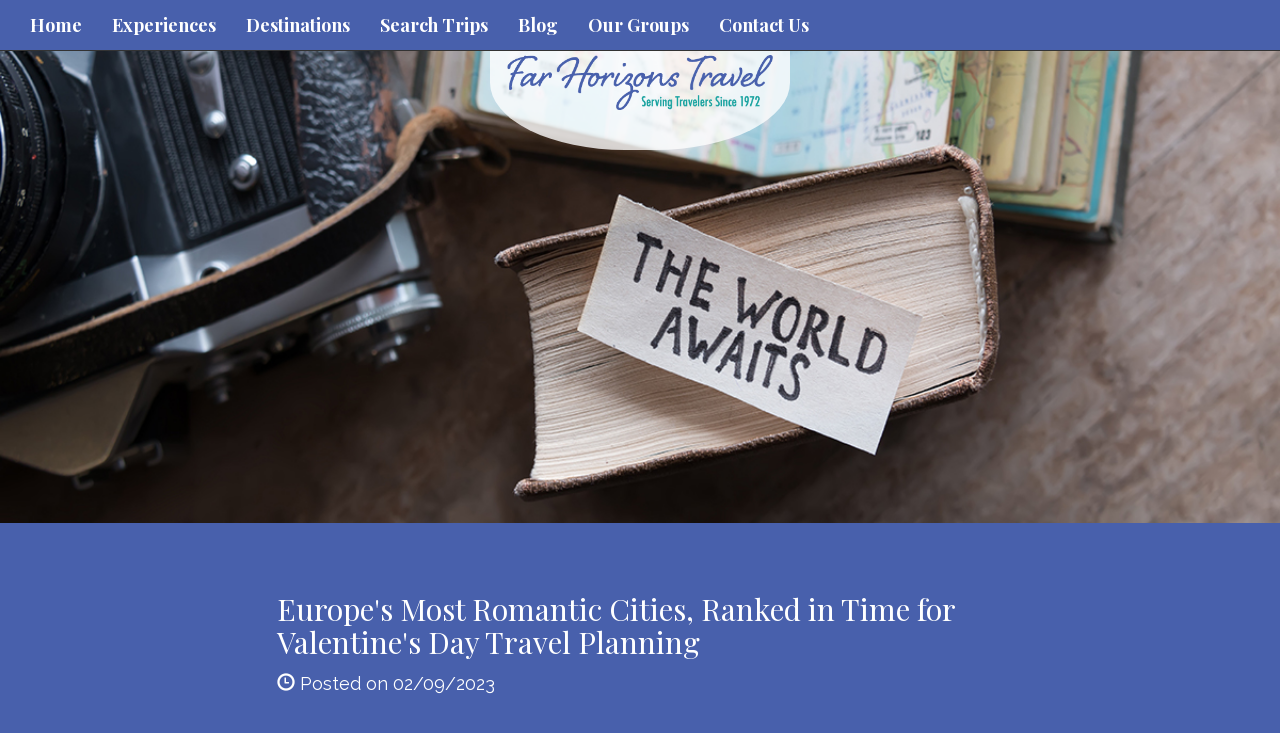

--- FILE ---
content_type: text/html; charset=utf-8
request_url: https://www.farhorizonstravel.com/blog/europes-most-romantic-cities-ranked-in-time-for-valentines-day-travel-planning
body_size: 6258
content:
<!DOCTYPE html>
<html lang="en">
	<head><link phx-track-static rel="stylesheet" href="/application/app-661bd56c782dba41ebd9d8e2a6273b8e.css?vsn=d">
<script phx-track-static type="text/javascript" src="/application/app-6cd98173cc17e65dac3414f2e8b491ab.js?vsn=d">
</script>
<!-- SEO Metadata & Tags: Generated 2026-01-18 10:41:13 -->
<script type="application/ld+json">{"@context":"https://schema.org","@graph":[{"@id":"https://www.farhorizonstravel.com/#blog-1549092","@type":"BlogPosting","articleBody":" Planning a romantic escape with your sweetheart to Europe? This new list of the continent’s most romantic cities may help you narrow down your list – or add a few unexpected entries. \nA European yacht-charter company has analyzed data showing how many ‘romantic’ hotel and restaurants per capita can be found in a list of European capital cities to determine which best set the scene for love. The list may surprise you – it turns out, some of Europe’s smaller capitals have higher per capita numbers of intimate hotels and restaurants, that can make them ideal for a romantic getaway. For example, maybe you guessed that Paris would top the list of most romantic cities. In fact, the City of Light is not even number two. The capital of France comes in at number three on the list, with 648 restaurants and 253 hotels per million people. For lovers who are also foodies, Paris also distinguishes itself with the highest number of Michelin-star restaurants, with nearly 90 in total, nine of which have been awarded three stars.\nOf course, fine dining isn’t always the most romantic thing to do in Paris with your sweetheart; a stroll along the Seine under the city’s evening lights, sharing a crepe purchased from a street vendor, may end up being one of your most memorable evenings anywhere. Top place for highest number of romantic hotels restaurants in a European capital city goes to a current continental hot spot: Lisbon, Portugal with 1,077 romantic restaurants and 278 hotels per million residents. The capital of the tiny, exclusive principality of Monaco comes in second. Monte Carlo has the highest number of restaurants per million residents in the entire list: 1472 romantic restaurants per million residents and 164 hotels per million. Of course, Monte Carlo doesn’t have even close to one million residents. In fact, it has fewer than 40,000 inhabitants, and in absolute numbers, it has just 54 total romantic restaurants and six intimate hotels. \nMonte Carlo packs above its weight in romance, though: in less than one square mile, couples can pack in the romance of drives along the Corniche overlooking the azure waves of the Mediterranean, and stroll along the harbor front where billionaires’ yachts glide in and out of town.\nWATCH VIDEO ABOVE: 5 THINGS YOU DIDN'T KNOW ABOUT MONACO The rest of the list boasts a number of other, smaller, and more off-the-radar European capitals, too, highlighting the attraction of the path less trodden for a romantic getaway. What’s more, your escape with your sweetheart may be more romantic in smaller cities with fewer people and especially fewer tourists as Europe approaches the busy high season. Here’s the possibly surprising list of the top ten most romantic European capitals by the number of romantic hotels and restaurants per million inhabitants: Lisbon, PortugalMonte Carlo, MonacoParis, FranceSan Marino, ItalyRome, ItalyAndorra la Vella, AndorraAmsterdam, NetherlandsAthens, GreecePrague, Czech RepublicReykjavik, Iceland Ask us to help you plan the romantic getaway of your dreams! Start your European Trip! Video and article by Lynn Elmhirst, Cruise/ Travel journalist and expert\nAll rights reserved. You are welcome to share this material from this page, but it may not be copied, re-published, broadcast, rewritten or redistributed.\n","author":[{"@type":"Person","email":"lynn.elmhirst@gmail.com","jobTitle":"Editor","name":"Lynn Elmhirst"}],"dateModified":"2024-03-18T02:23:57","description":"Planning a romantic escape with your sweetheart to Europe? This new list of the continent’s most romantic cities may help you narrow down your list – or add a few unexpected entries. \nA European yacht-charter company has analyzed data showing how many ‘romantic’ hotel and restaurants per capita can be found in a lis...","headline":"Europe's Most Romantic Cities, Ranked in Time for Valentine's Day Travel Planning","image":["https://cdn1.gttwl.net/attachments/63843185213254913_original.jpg?auto=enhance&q=60&h=630&w=1200"],"mainEntityOfPage":"https://www.farhorizonstravel.com/blog/europes-most-romantic-cities-ranked-in-time-for-valentines-day-travel-planning","publisher":{"@id":"https://www.farhorizonstravel.com/#organization"}},{"@id":"https://www.farhorizonstravel.com/#organization","@type":"Organization","address":{"@type":"PostalAddress","addressCountry":"CA","addressLocality":"Panama City","addressRegion":"FL","postalCode":"32409","streetAddress":"13525 Highway 77"},"description":"Instead of the cruise and tour companies, we work for you. We research the finest options for your vacation. Each of our travel experts has more than 25 years of expertise in the industry. To provide you with exclusive travel possibilities, we are partnered with \"Travelsavers\" and \"Affluent Traveler.\"  ","email":"phyllis@fartravel.net","logo":"https://cdn1.gttwl.net/attachments/902d0cd6-37c3-4e9c-bf0d-805292bd7898.png?auto=enhance&q=60&auto=enhance&q=60","name":"Far Horizons Travel","sameAs":[],"telephone":"(850) 277-0433","url":"https://www.farhorizonstravel.com/"}]}</script>
<meta name="tat-analytic-id" content="1549092" />
<meta name="tat-analytic-kind" content="post" />
<meta name="tat-article" content="1549092" />
<meta name="tat-domain" content="farhorizonstravel.com" />
<meta name="tat-id" content="5642" />
<meta name="tat-permalink" content="/blog/europes-most-romantic-cities-ranked-in-time-for-valentines-day-travel-planning" />
<meta property="og:description" content="Planning a romantic escape with your sweetheart to Europe? This new list of the continent’s most romantic cities may help you narrow down your list – or add a few unexpected entries. 
A European yacht-charter company has analyzed data showing how many ‘romantic’ hotel and restaurants per capita can be found in a lis..." />
<meta property="og:image" content="https://i.ytimg.com/vi/AYXX1Y3sbxs/hqdefault.jpg" />
<meta property="og:image:alt" content="Far Horizons Travel" />
<meta property="og:locale" content="en_US" />
<meta property="og:logo" content="https://cdn1.gttwl.net/attachments/902d0cd6-37c3-4e9c-bf0d-805292bd7898.png?auto=enhance&amp;q=60&amp;auto=enhance&amp;q=60" />
<meta property="og:site_name" content="Far Horizons Travel" />
<meta property="og:title" content="Europe&#39;s Most Romantic Cities, Ranked in Time for Valentine&#39;s Day Travel Planning" />
<meta property="og:type" content="article" />
<meta property="og:updated_time" content="2024-03-18T02:23:57" />
<meta property="og:url" content="https://www.farhorizonstravel.com/blog/europes-most-romantic-cities-ranked-in-time-for-valentines-day-travel-planning" />
<meta property="og:video" content="/attachments/63843185213254913_original.jpg" />
<meta property="og:video:height" content="338" />
<meta property="og:video:type" content="video/mp4" />
<meta property="og:video:width" content="600" />
<meta property="article:modified_time" content="2024-03-18T02:23:57" />
<meta property="article:published_time" content="2023-02-09T19:41:28" />
<link rel="alternate" type="application/rss+xml" href="https://www.farhorizonstravel.com/rss" />
<link rel="canonical" href="https://www.farhorizonstravel.com/blog/europes-most-romantic-cities-ranked-in-time-for-valentines-day-travel-planning" />
<link rel="alternate" hreflang="en" href="https://www.farhorizonstravel.com/blog/europes-most-romantic-cities-ranked-in-time-for-valentines-day-travel-planning" />
<link rel="alternate" hreflang="x-default" href="https://www.farhorizonstravel.com/" />
<meta name="twitter:card" content="player" />
<meta name="twitter:description" content="Planning a romantic escape with your sweetheart to Europe? This new list of the continent’s most romantic cities may help you narrow down your list – or add a few unexpected entries. 
A European yacht-charter company has analyzed data showing how many ‘romantic’ hotel and restaurants per capita can be found in a lis..." />
<meta name="twitter:image" content="https://i.ytimg.com/vi/AYXX1Y3sbxs/hqdefault.jpg" />
<meta name="twitter:player:height" content="338" />
<meta name="twitter:player:stream" content="/attachments/63843185213254913_original.jpg" />
<meta name="twitter:player:width" content="600" />
<meta name="twitter:title" content="Europe&#39;s Most Romantic Cities, Ranked in Time for Valentine&#39;s Day Travel Planning" />
		<meta charset="utf-8">
		<meta http-equiv="X-UA-Compatible" content="IE=edge">
		<meta name="viewport" content="width=device-width, initial-scale=1">
		<meta name="description" content="Planning a romantic escape with your sweetheart to Europe? This new list of the continent’s most romantic cities may help you narrow down your list – or add a few unexpected entries. 
A European yacht-charter company has analyzed data showing how many ‘romantic’ hotel and restaurants per capita can be found in a lis...">
		<meta name="keywords" content="luxury,featured,wedding,culinary,hotels">
		<meta name="author" content="Far Horizons Travel">
		<title>Europe's Most Romantic Cities, Ranked in Time for Valentine's Day Travel Planning</title>
		
		<!-- Bootstrap core CSS -->
		<link href="https://maxcdn.bootstrapcdn.com/bootstrap/3.3.4/css/bootstrap.min.css" rel="stylesheet">
		<!-- custom CSS -->
		<link href="/custom.css" rel="stylesheet">
		<link href="/colors.css" rel="stylesheet">
		<!-- Font Awesome 6.2.1 Alls -->
		<link src="https://cdnjs.cloudflare.com/ajax/libs/font-awesome/6.2.1/css/all.min.css"/>
		<script src="https://cdnjs.cloudflare.com/ajax/libs/font-awesome/6.2.1/js/all.min.js"></script>
		<!-- Travel Club  Codes (RSS FEEDS) -->
		<script src="/feedek/jquery.feedek.js" type="text/javascript"></script>
		<link rel="stylesheet" type="text/css" href="/feedek/jquery.feedek.css">
		
		
		
	</head>
	<body >
		
		<nav class="navbar navbar-default navbar-fixed-top">
			<div class="container-fluid">
				<div class="navbar-header">
					<button type="button" class="navbar-toggle collapsed" data-toggle="collapse" data-target="#navbar" aria-expanded="false" aria-controls="navbar">
						<span class="sr-only">Toggle navigation</span>
						<span class="icon-bar"></span>
						<span class="icon-bar"></span>
						<span class="icon-bar"></span>
					</button>
					
					<div class="visible-xs-block header-phone">
						<a href="tel:(850) 277-0433">(850) 277-0433</a>
					</div>
					
				</div>
				<div id="navbar" class="navbar-collapse collapse">
					<ul class="nav navbar-nav">
						<li id="menu_home"><a href="/">Home</a></li>
						<li id="menu_experience"><a href="/products">Experiences</a></li>
						<li id="menu_destination"><a href="/destinations">Destinations</a></li>
						<li id="menu_search"><a href="/search-trips">Search Trips</a></li>
						<li id="menu_blog"><a href="/blogs">Blog</a></li>
						
						
						
						
						<li><a href="/groups">Our Groups</a></li>
						<li id="menu_contact"><a href="/contact-us">Contact Us</a></li>
					</ul>
					
				</div><!--/.nav-collapse -->
				</div><!--/.navbar-collapse -->
			</div>
		</nav>
		<div class="productphoto heroPhoto" style="background-image:url(https://tacticals.travelsavers.com/2015/OXP-templates/images/hero-contact.jpg);">
	<div class="navbar-brand">
		<a href="/">
			
			<img src="https://cdn1.gttwl.net/attachments/902d0cd6-37c3-4e9c-bf0d-805292bd7898.png?auto=enhance&q=60" alt="Far Horizons Travel">
			
		</a>
	</div>
	
</div>
<article class="sectionTint">
	<div class="container">
  	<h2>Europe's Most Romantic Cities, Ranked in Time for Valentine's Day Travel Planning</h2>
  	
  	<span class="glyphicon glyphicon-time"></span> Posted on 02/09/2023
  	
    
    <div class="embed-responsive embed-responsive-16by9">
    <iframe class="embedly-embed" src="//cdn.embedly.com/widgets/media.html?src=https%3A%2F%2Fwww.youtube.com%2Fembed%2FAYXX1Y3sbxs%3Ffeature%3Doembed&display_name=YouTube&url=https%3A%2F%2Fwww.youtube.com%2Fwatch%3Fv%3DAYXX1Y3sbxs&image=https%3A%2F%2Fi.ytimg.com%2Fvi%2FAYXX1Y3sbxs%2Fhqdefault.jpg&key=ac68c372608a11e188eb4040d3dc5c07&type=text%2Fhtml&schema=youtube" width="600" height="338" scrolling="no" title="YouTube embed" frameborder="0" allow="autoplay; fullscreen" allowfullscreen="true"></iframe>
    </div>
    
    <div class="description">
    	<div>&nbsp;</div><div>Planning a romantic escape with your sweetheart to Europe? This new list of the continent’s most romantic cities may help you narrow down your list – or add a few unexpected entries. </div><div><br></div><div>A European <a href="https://www.catamaran-croatia-charter.com/" target="_blank">yacht-charter</a> company has analyzed data showing how many ‘romantic’ hotel and restaurants per capita can be found in a list of European capital cities to determine which best set the scene for love.</div><div>&nbsp;</div><div>The list may surprise you – it turns out, some of Europe’s smaller capitals have higher per capita numbers of intimate hotels and restaurants, that can make them ideal for a romantic getaway.</div><div>&nbsp;</div><div>For example, maybe you guessed that Paris would top the list of most romantic cities. In fact, the City of Light is not even number two. The capital of France comes in at number three on the list, with <span style="color: black;">648 restaurants and 253 hotels per million people. For lovers who are also foodies, </span>Paris also distinguishes itself with the highest number of Michelin-star restaurants, with nearly 90 in total, nine of which have been awarded three stars.</div><div><br></div><div>Of course, fine dining isn’t always the most romantic thing to do in Paris with your sweetheart; a stroll along the Seine under the city’s evening lights, sharing a crepe purchased from a street vendor, may end up being one of your most memorable evenings anywhere.</div><div>&nbsp;</div><div>Top place for highest number of romantic hotels restaurants in a European capital city goes to a current continental hot spot: Lisbon, Portugal with 1,077 romantic restaurants and 278 hotels per million residents.</div><div>&nbsp;</div><div>The capital of the tiny, exclusive principality of Monaco comes in second. Monte Carlo has the highest number of restaurants per million residents in the entire list: 1472 romantic restaurants per million residents and 164 hotels per million. Of course, Monte Carlo doesn’t have even close to one million residents. In fact, it has fewer than 40,000 inhabitants, and in absolute numbers, it has just 54 total romantic restaurants and six intimate hotels.&nbsp;</div><div><br></div><div>Monte Carlo packs above its weight in romance, though: in less than one square mile, couples can pack in the romance of drives along the Corniche overlooking the azure waves of the Mediterranean, and stroll along the harbor front where billionaires’ yachts glide in and out of town.</div><div><br></div><div>WATCH VIDEO ABOVE: 5 THINGS YOU DIDN'T KNOW ABOUT MONACO</div><div>&nbsp;</div><div>The rest of the list boasts a number of other, smaller, and more off-the-radar European capitals, too, highlighting the attraction of the path less trodden for a romantic getaway. What’s more, your escape with your sweetheart may be more romantic in smaller cities with fewer people and especially fewer tourists as Europe approaches the busy high season.</div><div>&nbsp;</div><div>Here’s the possibly surprising list of the top ten most romantic European capitals by the number of romantic hotels and restaurants per million inhabitants:</div><div>&nbsp;</div><ol><li>Lisbon, Portugal</li><li>Monte Carlo, Monaco</li><li>Paris, France</li><li>San Marino, Italy</li><li>Rome, Italy</li><li><span style="color: black;">Andorra la Vella, Andorra</span></li><li><span style="color: black;">Amsterdam, Netherlands</span></li><li><span style="color: black;">Athens, Greece</span></li><li><span style="color: black;">Prague, Czech Republic</span></li><li>Reykjavik, Iceland</li></ol><div>&nbsp;</div><div><strong>Ask us to help you plan the romantic getaway of your dreams!</strong></div><div>&nbsp;</div><h3>Start your European Trip!</h3><div>&nbsp;</div><div><strong><em>Video and article by </em></strong><a href="https://www.worldsgreatestcruises.com/" target="_blank"><strong><em>Lynn Elmhirst,</em></strong></a><strong><em> Cruise/ Travel journalist and expert</em></strong></div><div><br></div><div><em style="background-color: transparent; color: rgb(0, 0, 0);">All rights reserved. You are welcome to share this material from this page, but it may not be copied, re-published, broadcast, rewritten or redistributed.</em></div><div><br></div>
    </div>
    
    <p class="startButton">
    	<a href="/goid=d9db976c-826e-4b99-b7e1-1de126bb5a3d">Start Your Trip Today</a>
    </p>
    
  </div><!--/container-->
</article>
<section id="additionalPhotos">
	<div class="container-fluid">
		<div class="row">
		
		
	  
  		
  		
  		
  	  	<div class="col-md-3">
  	  		<div class="row grid post-grid">
	<a href="/blog/how-to-travel-like-emily-in-paris">
		<div class="lg-squares" style="background-image:url(https://cdn1.gttwl.net/attachments/Emily_in_Paris_63822010524918697.png?auto=enhance&q=60&h=480&w=640);">
		</div>
	</a>
	<section class="sectionTint">
		<h2>How to Travel Like ‘Emily in Paris’</h2>
		<div class="description">
			
			The breakout TV series is the stuff of travel fantasy, but you don’t have to be a fictional character to...
			
		</div>
		<p>
			<a class="btn btn-default" href="/blog/how-to-travel-like-emily-in-paris" role="button">View details &raquo;</a>
		</p>
	</section>
</div>
  			</div>
	  	
  	  	<div class="col-md-3">
  	  		<div class="row grid post-grid">
	<a href="/blog/madrid-beyond-the-obvious-a-journey-into-culture-craft-and-contemporary-life">
		<div class="lg-squares" style="background-image:url(https://cdn1.gttwl.net/attachments/44cc1c62-bac4-41fe-a777-5015a7bbd02f.jpg?auto=enhance&q=60&h=480&w=640);">
		</div>
	</a>
	<section class="sectionTint">
		<h2>Madrid Beyond the Obvious: A Journey into Culture, Craft, and Contemporary Life</h2>
		<div class="description">
			
			Discover Madrid beyond the obvious—royal heritage, boutique culture, innovative gastronomy, UNESCO towns, and iconic events shaping the future.
			
		</div>
		<p>
			<a class="btn btn-default" href="/blog/madrid-beyond-the-obvious-a-journey-into-culture-craft-and-contemporary-life" role="button">View details &raquo;</a>
		</p>
	</section>
</div>
  			</div>
	  	
  	  	<div class="col-md-3">
  	  		<div class="row grid post-grid">
	<a href="/blog/surprising-celebrations-on-a-seabourn-ultra-luxury-arctic-expedition-cruise">
		<div class="lg-squares" style="background-image:url(https://cdn1.gttwl.net/attachments/88229a39-8156-4d98-8e3f-8ac8f7c412a9.jpg?auto=enhance&q=60&h=480&w=640);">
		</div>
	</a>
	<section class="sectionTint">
		<h2>Surprising Celebrations on a Seabourn Ultra-Luxury Arctic Expedition Cruise</h2>
		<div class="description">
			
			Ultra-luxury cruise line, Seabourn, is famous for not just cruising – but helping you live your best life. An expedition...
			
		</div>
		<p>
			<a class="btn btn-default" href="/blog/surprising-celebrations-on-a-seabourn-ultra-luxury-arctic-expedition-cruise" role="button">View details &raquo;</a>
		</p>
	</section>
</div>
  			</div>
	  	
  	  	<div class="col-md-3">
  	  		<div class="row grid post-grid">
	<a href="/blog/3-places-for-the-romantic-escape-of-a-lifetime">
		<div class="lg-squares" style="background-image:url(https://cdn1.gttwl.net/attachments/Screen_Shot_2021_02_11_at_2_04_29_PM_63780289507682524.png?auto=enhance&q=60&h=480&w=640);">
		</div>
	</a>
	<section class="sectionTint">
		<h2>3 Places For the Romantic, Overwater Escape of a Lifetime</h2>
		<div class="description">
			
			Ever since the first overwater bungalow resort was built half a century ago, they have come to define the ultimate...
			
		</div>
		<p>
			<a class="btn btn-default" href="/blog/3-places-for-the-romantic-escape-of-a-lifetime" role="button">View details &raquo;</a>
		</p>
	</section>
</div>
  			</div>
	  	
	  	
  	
  	</div><!--/row-->
	</div>
</section><!--/additionalPhotos-->
<div style="clear:both;"></div>

<div class="lead-form">
	<div class="row">
		<div class="col-sm-8 col-sm-offset-2">
		  <form action="/go">
		  	<div class="form-group">
		  		<div class="row">
		        <div class="col-sm-9">
		        	<input class="form-control" type="text" name="place" id="geo_loc" placeholder="Where do you want to go?" autocomplete="off">
		        </div>
		        <div class="col-sm-3">
		        	<button class="btn btn-warning form-control" type="submit">Start your trip</button>
		        </div>
		      </div>
				</div>
			</form>
		</div>
	</div>
</div><!--/end form-->
<!-- Go to www.addthis.com/dashboard to customize your tools -->
<script type="text/javascript" src="//s7.addthis.com/js/300/addthis_widget.js#pubid=ra-5f888a3299a4f8f0"></script>
			 
		<footer class="footer">
			<div class="container">
				<div id="footer">
					<div class="row">
						<div class="col-sm-4">
							<div id="footerLinks">
								<p>&copy; Far Horizons Travel 2026</p>
								<p><a href="/about-us">About Us</a></p>
								
								
								
							</div>
							 
						</div>
						<div class="col-sm-4">
							<div id="contactUS">
								<h4>Contact Us</h4>
								
								
								<address>
									<span class="glyphicon glyphicon-envelope" aria-hidden="true"></span> <a href="mailto:phyllis@fartravel.net">phyllis@fartravel.net</a><br>
									
											
												<span class="glyphicon glyphicon-earphone" aria-hidden="true"></span> <a href="tel:(850) 277-0433">(850) 277-0433</a><br>
											
									
									
									<span class="glyphicon glyphicon-home" aria-hidden="true"></span> 
									
									13525 Highway 77<br>
									Panama City, 
									FL 
									32409
								</address>
								
							</div>
							
						</div>
						<div class="col-sm-4">
							<div id="followUs">
								<h4>Follow Us</h4>
								<ul>
									
									
									
									
									
									
									
									
								</ul>
							</div>
							
						</div>
					</div><!--end row-->
					<div class="footer-logos">
					  <div class="row">
						  <div class="col-sm-12">
								
							</div>
						</div>
					</div>
				</div>
			</div><!--end container-->
		</footer>
		
		<!-- js -->
		<script src="https://ajax.googleapis.com/ajax/libs/jquery/1.11.2/jquery.min.js"></script>
		<script src="https://maxcdn.bootstrapcdn.com/bootstrap/3.3.4/js/bootstrap.min.js"></script>
		<!-- Just for debugging purposes. Don't actually copy these 2 lines! -->
		<!--[if lt IE 9]><script src="../../assets/js/ie8-responsive-file-warning.js"></script><![endif]-->
		<!--<script src="../../assets/js/ie-emulation-modes-warning.js"></script>-->
		<!-- HTML5 shim and Respond.js for IE8 support of HTML5 elements and media queries -->
		<!--[if lt IE 9]>
			<script src="https://oss.maxcdn.com/html5shiv/3.7.2/html5shiv.min.js"></script>
			<script src="https://oss.maxcdn.com/respond/1.4.2/respond.min.js"></script>
		<![endif]-->
		<script src="/custom.js"></script>
		
	</body>
</html>

--- FILE ---
content_type: text/css; charset=utf-8
request_url: https://www.farhorizonstravel.com/custom.css
body_size: 6934
content:
/************** Version 3 ****************/
@import url(https://fonts.googleapis.com/css?family=Playfair+Display:400,700);
@import url(https://fonts.googleapis.com/css?family=Raleway:400,800);
:root {
	--body-font-family: "Raleway", "Helvetica Neue",Helvetica,Arial,sans-serif;
	--body-bg: #343434;
	--body-color: #FFFFFF;
	--primary: rgba(72, 96, 172, 1);
	--primary-hover: #831003;
	--secondary: rgba(26, 163, 160, 1);
	--secondary-hover: rgba(55.3, 223, 219.3, 1);
	--font-family-serif: "Playfair Display", Georgia, serif;
	--transition: all 0.3s ease;
}
html {height:100%;}

body{
	font-family: var(--body-font-family);
	font-weight:300;
	height:100%;
	text-align: center;
	font-size:18px;
	line-height:170%;
	color:var(--body-color);
	background-color:var(--body-bg);
}
a {color:#6cafd5;}

h1, h2, h3, nav {
	font-family:var(--font-family-serif);
}
.ctcrcc table {
	text-align: center;
	border: 1px solid gray;
	padding-left:80px;
	padding-right:150px;
}
th, td, tr {}
h1{
	text-transform: uppercase;
	font-weight: 700;
	text-align: center;
	letter-spacing:.1em;
	font-size:32px;
}
h2 {color:#ffffff;}

h3{
	text-transform: uppercase;
	color:#343434;
}
h4{
	text-transform: uppercase;
	font-weight:400;
}
nav {font-weight: 700;}

.btn-warning {
	background-color: var(--secondary);
	border-color: var(--secondary);
}
.btn-warning:hover, .btn-warning:focus {
	background-color: var(--secondary-hover);
	border-color: var(--secondary-hover);
}
.clear {clear:both;}     

.hideDesktop {display:block;}
				
.embed-ad {padding-bottom: 83%;}

.embed-ad a {display: block;}

hr {border-top:1px dashed #ffffff;}

.breadcrumb {
	background-color: transparent;
	text-align: left;
	margin-bottom: .5em;
	font-size: 80%;
}
.btn-default {
	color: #ffffff;
	background-color:transparent;
	border-color: #ffffff;
	border-radius:0;
}
.modal, .sectionTint .modal h4 {color: #333;}

.modal label {color: #666; font-size: 90%;}

.jumbotron {
	background-position:center;
	background-size: cover;
	background-repeat: no-repeat;
	position:relative;
	left:0;
	top:0;
	bottom:0;
	padding-top: 0!important;
	padding-left: 0;
	padding-right: 0;
	margin-bottom:0;
	color:#333333;
	text-align: center;
	height:100%;
	width:100%;
	border-radius:0!important;
}
.jumbotron h1 {font-weight: 700;}

.withCarousel {
	width: 100%;
	position: relative;
}
#myCarousel, .withCarousel, .withCarousel .carousel-inner, .withCarousel .carousel-inner>.item {
	height: 100%;
}
.withCarousel .navbar-brand {
	position: absolute;
	top: 0;
	left: 50%;
	transform: translateX(-50%) !important;
}
.withCarousel .carousel-inner>.item {
	background-size: cover;
	background-position: center;
}
#headline{
	position:absolute;
	bottom:17%;
	width:100%;
}
#headline.affix{
	position: fixed;
	background-color: rgba(0,0,0,.5);
	bottom: 0 !important;
	padding: .2em 0;
	z-index:20;
}
#headline a:not(.btn) {
	width:auto;
	min-width: 300px;
	margin-left:auto;
	margin-right:auto;
	padding:8px 15px;
	border: 2px solid #111;
	text-decoration: none;
	color:#111;
	background-color: rgba(255,255,255,.5);
	display: inline-block;
}
#headline a:hover:not(.btn) {
	box-shadow: 0px 0px 30px 1px #343434 inset ; 
}
.btn-danger {background-color: #ED1941;}

.why-travelClub {
	display: inline-block;
	width: 100%;
	padding-bottom: 2rem;
}         
.why-travelClub ul {
	margin-bottom: 2rem;
	font-weight: 700;
}
.why-travelClub .glyphicon {
	font-size: 200%;
}
.startButton {
	display: inline-block;
	width: 100%;
	margin: 1em 0;
	text-align: center;
}
.startButton a:not(.btn) {
	min-width:250px;
	margin-left:auto;
	margin-right:auto;
	display: inline-block;
	padding:15px;
	border:solid 1px #ffffff;
	text-decoration: none;
	color:#ffffff;
}
.learnMore{
	position:absolute;
	bottom:0;
	color:#ffffff;
	font-size:18px;
	text-align: center;
	width:100%;
}
.learnMore a{color:#fff;}

.learnMore p {margin: 0;}

#jumbotron-form{
	margin-top:30px;
	position: absolute;
	bottom:30px;
	left:0;
	width:100%;
}
.lead-form {
	display: block;
	width: 100%;
	padding: 3rem 2rem;
	background-color: #111;
}
.lead-form .form-group {
	margin: 0;
}
.lead-form .form-control {
	margin: 0 !important;
	height: 45px;
}
.contest-form form {
	margin-bottom: 2rem;
}
.form-control{width:100%;}
					
.lg-squares{
	min-height:300px;
	background-size: cover;
	background-repeat: no-repeat;
	color:#ffffff;
	position:relative;
	background-position: center;
}
.lg-squares h4{
	padding:2%;
	position: absolute;
	width: 200px;
	background-color: var(--primary);
	opacity: .8;
	margin-left: auto;
	margin-right: auto;
	margin-bottom: 0;
	margin-top: 0;
	border-bottom-left-radius: 50px;
	border-bottom-right-radius: 50px;
}
.lg-squares:hover, .lg-squares img:hover{box-shadow: 1px 1px 125px 10px #000000 inset;}

.lg-squares img.affluent-logo {
	z-index: 3;
	position: absolute;
	top: 15px;
	width: 40%;
	right: 15px;
}
.lg-squares:hover img.affluent-logo {box-shadow: none;}
				
.navbar-default{
	background-color:rgba(56,56,56,.93);
	border-color:#333333;
}
.navbar-default .navbar-nav > li > a{color:#ffffff;}
				
.navbar-default .navbar-nav > li > a:hover{color:#ebebeb;}

.header-phone a {
	color: #fff;
	line-height: 50px;
	font-size: 1.25em;
	margin-left: 50px;
}
.sectionTint{
	background-color:var(--primary);
	color:#ffffff;
	padding: 2rem 1rem;
}
.sectionTint .reset-link {
	color: #fff;
	text-decoration: underline;
}
.sectionTint .description span, .sectionTint .description strong, .sectionTint .description em {
	color: #fff !important;
	background-color: transparent !important;
}
#additionalPhotos.sectionTint {
	padding-left: 0;
	padding-right:0;
}
#additionalPhotos h3.section-title {
	color: #fff;
	margin: 1.5em 0;
}
.sectionSupplier {
	background-color:#f6f6f6;
	padding: 2rem 1rem 1.5rem;
	color: #444;
}
.sectionSupplier .container {
	margin-top: 0;
	margin-bottom: 0;
}
.sectionSupplier h2 {
	color:#444;
	margin: 1em 0 1.35em;
	font-size: 150%;
}
.sectionSupplier p:last-child {
	margin: 0;
}
.sectionTint .search-form {
	margin: 2.5rem 0;
}
.filter-search {
	text-align: left;
	position: relative;
}
.filter-search dl {
	font-size: 83%;
	line-height: 1.6;
}
.filter-search dd a {
	display: block;
}
.sectionTint.thanks-message {
	padding: 4rem 0;
	border-top: 1px solid rgba(255,255,255,.1);
}
.sectionTint h1, .sectionTint h2, .sectionTint h3, .sectionTint h4, .sectionTint h5 {
	color: #fff;
}
.sectionTint a {
	color: #fff;
	text-decoration: underline;
}
#destinationIndex {
	background-size:cover;
	background-position:top;
	background-attachment: fixed;
	display: inline-block;
	width: 100%;
}
#nearbyDestinations{
	background-size: cover;
	background-position:center;
	background-attachment: fixed;
	display: inline-block;
	width: 100%;
	color: #fff;
}
#nearbyDestinations h2 {color:#ffffff; margin-bottom: 20px;}

#nearbyDestinations h3 {color:#ffffff;}

#nearbyDestinations ul, #destinationSearch ul{
	list-style: none;
	padding-left:0;
}
.grid .sectionTint {
	height: 260px;
	overflow: hidden;
}
.grid .sectionTint h2 {
	margin-top: 0;
	font-size: 125%;
}
.grid .sectionTint .description {
	font-size: 90%;
	line-height: 1.3;
	text-align: center;
}
.sectionTint.about{padding-top:0;}

.serviceIcon{
	text-align:center;
	margin:10px 0;
}

#entertaiment-icon{
	margin: 11px 0!important;
}
.serviceIcon span.glyphicon{font-size:40px;}

.serviceIcon svg {font-size: 45px;}
					
#services a{color:#ffffff;}

#services{
	border-top:1px dashed #ffffff;
}
.reset-link a {
	display: block;
	margin: 1em 0;
	color: #999;
	font-size: 85%;
	text-decoration: underline;
}
/********BestTripTV******/
.besttriptv {
	color: #333;
	padding: 4em 0 3em;
	background-size: cover;
	background-image: url(https://cdn1.gttwl.net/attachments/travelsavers1.gttwl2.com/ltmq6z/1518633655_original.jpeg);
}
.besttriptv h2 {color: #333; margin-top: 0;}

.besttriptv img {max-width: 100%; margin-bottom: 1em;}

.besttriptv p {margin-bottom: 1em; font-size: 110%;}

.besttriptv .btn {
	background-color: #000;
	color: #fff;
	font-size: 135%;
	padding: .65em 2em;
	margin-bottom: 1em;
}
.besttriptv .btn:hover {
	background-color: #444;
}
/********Cruises Grid******/

.cruise-products {
	display: block;
	background-color: #fff;
	color: #333;
	text-align: left;
}
.api-products {
	display: block;
	background-color: var(--primary);
}
.cruise-products a {color: #333;}

.cruise-products .list-title h4 {margin: 1.3em 0;}

.cruise-products .btn-info {
	color: #fff; 
	background-color:#1184bd;
	max-width: 100%;
}
.cruise-products .btn-info:hover {
	background-color:#46b8da;
}
.cruise-img-grid {position: relative;}

.cruise-img-grid img {width: 100%;}

.cruise-img-grid img.cruise-line {
	width: 40%;
	position: absolute;
	top: 10px;
	left: 10px;
	background-color: #fff;
}
.cruise-grid {
	display: block;
	width: 100%;
	padding: 1.35em 0 1em;
	border-top: 1px solid #dfdfdf;
	background: #fff;
	background: -webkit-linear-gradient(#e4f7ff 0%, #fff 10%); /* For Safari 5.1 to 6.0 */
	background: -o-linear-gradient(#e4f7ff 0%, #fff 10%); /* For Opera 11.1 to 12.0 */
	background: -moz-linear-gradient(#e4f7ff 0%, #fff 10%); /* For Firefox 3.6 to 15 */
	background: linear-gradient(#e4f7ff 0%, #fff 10%); /* Standard syntax */
}
.cruise-top-grid {
	display: block;
	width: 100%;
	padding-bottom: 1em;
}
.cruise-top-grid h2 {font-size: 140%;}

.cruise-top-grid h2, .cruise-top-grid p {margin: 0;}

.cruise-numbInfo {font-family:var(--font-family-serif); font-size: 30px; line-height: 1;}

.cruise-theInfo {font-size: 75%;}

.cruise-img-grid {display: block;}

.cruise-price-grid {margin-bottom: 1em;}

.cruise-price-grid > span {display: block; font-size: 75%; line-height: 1.2;}

.cruise-price-grid > p {font-size: 150%; margin: 0;}

.cruise-price-grid > p > small {font-size: 50%;}

/******** videos ********/

.videos {
	padding: 3.7em 0 2.35em;
}
.video-post {
	display: inline-block;
	width: 100%;
	margin-bottom: 2em;
	margin-top: -1px;
	text-align: left;
}
.video-detail h2 {
	line-height: 1.2;
	font-size: 110%;
	margin: 0;
	color: #dedede;
}
.video-detail {
	padding: .65em;
	background-color: #000;
	color: #ededed;
}
.main-video {
	width: 100%;
	height: 100vh;
	position: relative;
	overflow: hidden;
}
#Video {
	min-width: 100%;
	min-height: 100%;
	object-fit: cover;
	transition: transform linear;
	background-size: cover;
	background-position: center;
	position: absolute;
	transform: translate(-50%, -50%);
	left: 50%;
	top: 50%;
}
/********footer******/

footer{padding:30px 0; font-size: 80%;}
					
footer h4{margin-top:0;}

footer li{margin-right:10px;}
						
footer a{color:#ffffff;}
					
.footer-logos {
	width: 100%;
	display: inline-block;
	text-align: center;
}
.footer-logos img {
	max-height: 40px;
	display: inline-block;
	margin: 1.5rem .78rem 0;
}
.footer-logos > a {
	display: inline-block;
	width: auto;
}
.admin-note {
	display: inline-block;
	width: 100%;
	font-size: 80%;
	color: #777;
	text-align: center;
	-moz-border-radius: 5px;
	-webkit-border-radius: 5px;
	border-radius: 5px;
	background-color: #efefef;
	padding: .65rem;
	line-height: 1.5;
	margin: 1rem 0;
}
#followUs ul{
	list-style: none;
	padding-left:0;
	font-size:20px;
}
#followUs li{display: inline;}
					
.navbar-brand {
	height:auto;
	background-color:rgba(255,255,255,.78);
	float:none;
	border-bottom-left-radius: 45%;
	border-bottom-right-radius: 45%;
	width:300px;
	margin-left:auto;
	margin-right:auto;
	margin-bottom:30px;
	min-height:150px;
	padding:55px 10px 25px;
}
.navbar-brand h3, .navbar-brand p, .navbar-brand p a {color: #343434;}

.navbar-brand p a {text-decoration: underline;}

.navbar-brand img{max-height:90px; max-width: 95%;}
				
#ads img{
	width:100%;
	height:auto;
}
#ad{display:block;}

#ads>div{
	width:25%;
	max-width:300px;
	padding-left:0;
	padding-right:0;
	float:left;
	margin-top:0;
}
#personalityQuiz {
	background-color:#1e5196;
	margin-left:0!important;
	padding-left:0!important;
}
#blog {
	background-image:url(https://tacticals.travelsavers.com/2015/OXP-templates/images/hero-contact.jpg);
	background-size:cover;
	background-position:top;
	background-attachment: fixed;
	position: relative;
}
.rss-link {
	position: absolute;
	right: .75rem;
	top: 5.5rem;
	width: auto;
}
.rss-link img {
	width: 30px;
}
#blog h1 {margin-top:0;}

.overlay {
	background-color:rgba(34,34,34,.8);
	min-height:250px;
	padding:30px 0px;
	display: inline-block;
	width: 100%;
}
footer{
	background-color:var(--body-bg);
	color:#ffffff;
}
/***** Hotel Chain Landing Page *****/
.resort_photo, .supplier_photo {
	min-height: 500px;
	background-size: cover;
	background-position: center;
	background-repeat: no-repeat;
}
.post550707 .supplier_photo {
	background-position: center bottom;
}
.heroPhoto.supplier_photo, .heroPhoto.resort_photo {
	display: block;
}
.brand-resort {
	position: absolute;
	top: 15%;
	left: 5%;
}
.brand-resort img {
	max-height: 100px;
	max-width: 100%;
	padding: 1rem 1.5rem;
	background-color: rgba(255,255,255,.6);
	-moz-border-radius: 10px;
	-webkit-border-radius: 10px;
	border-radius: 10px;
}
/*** Princess ***/
.princess .brand-resort img, .princess #headline a {
	background-color: rgba(255,255,255,.8);
}
/*** Marriot ***/
.marriott .brand-resort img {background: transparent;}

.marriott #headline a, .marriott .startButton a {
	color: #fff;
	background-color: #ef4123;
	border: none;
}
.marriott #headline a:hover, .marriott #headline a:focus, 
.marriott .startButton a:hover, .marriott .startButton a:focus {
	background-color: #000;
}
.marriott .sectionBrands img {width: 100%;}

.resort_photo #headline {
	bottom: 10%;
}
.supplier_photo #headline {
	bottom: 20%;
}
.bg-specials {
	background-size: cover;
	background-attachment: fixed;
	background-position: center;
}
.bg-specials h3 {color: #fff;}

.sectionBrands {
	display: block;
	padding: 3rem 0;
	background-color: #fff;
	color: #333;
}
.brands-list {
	display: inline-block;
	width: 100%;
	padding: 1rem 0;
}
.brands-list > a {
	display: inline-block;
	margin: .5rem .75rem;
}
.brands-list > a img {
	max-height: 50px;
}
.supplier-wrapper {
	display: inline-block;
	position: relative;
	width: 100%;
	height: 200px;
	text-align: center;
	margin-bottom: 1em;
	border: 1px solid #dfdfdf;
	border-radius: 4px;
	overflow: hidden;
	background-size: cover;
	background-position: center;
	transition: all 0.2s linear;
}
.supplier-wrapper .supplier-logo {
	background-color: rgba(255,255,255,.65);
	position: absolute;
	width: 100%;
	height: 50%;
	top: 50%;
	left: 50%;
	margin-right: -50%;
	transform: translate(-50%, -50%);
	transition: all 0.2s linear;
}
.supplier-wrapper img {
	position: absolute;
	top: 50%;
	left: 50%;
	margin-right: -50%;
	transform: translate(-50%, -50%);
	max-width: 80%;
	max-height: 90%;
	margin: 0;
}
.sectionBrands a:hover .supplier-wrapper .supplier-logo {
	background-color: #fff;
}
.affluent {display: block;}

.affluent img {margin: auto; max-height: 90px; max-width: 100%;}

.for-modals {padding: 2em 0;}

/* OVERLAY BOXES
-------------------------------------------------- */
.search-destinations {
	background-color: #f6f6f6;
	padding:1em 0;
	color: #333;
}
.search-destinations h4 {
	margin-bottom: 1em;
	font-weight: 700;
}
.image-wrapper {
	width: 100%;
	height: auto;
	border: 1px solid rgba(0, 0, 0, 0.04);
	overflow: hidden;
	position: relative;
	text-align: center;
	border-radius: 4px;
	margin-bottom: 1em;
}
.image-overlay-content {
	width: 100%;
	height: 100%;
	position: absolute;
	overflow: hidden;
	top: 0;
	left: 0;
	padding-top: 15%;
}
.overlay-fade-in img {
	transition: all 0.2s linear;
	width: 100%;
}
.overlay-fade-in .image-overlay-content {
	background-color: rgba(0, 0, 0, 0.4);
	transition: all 0.4s ease-in-out;
}
.overlay-fade-in h3 {
	color: #fff;
	line-height: 1.2;
	margin: 0;
}
.overlay-fade-in p {
	color: #fff;
	line-height: 1.2;
	font-family: Georgia, Times, serif;
	font-style: italic;
	margin: 0;
}
.overlay-fade-in .btn:hover {
	box-shadow: 0 0 5px #000; 
}
.overlay-fade-in:hover img {
	transform: scale(1.2);
}
.overlay-fade-in:hover .image-overlay-content {
	opacity: 1;
}
.overlay-fade-in:hover h3, .overlay-fade-in p {
	opacity: 1;
}

/*******content page styles**********/

#articleHero{position:relative;}

#articlePhotoWrap{
	position:absolute;
	top:0;
}
.articlePhotos{
	background-size: cover;
	background-position: center;
	height:500px;
}
#relatedOffers{
	background-image:url(https://tacticals.travelsavers.com/2015/OXP-templates/images/about-thumb.jpg);
	background-size:cover;
	background-position:top;
	background-attachment:fixed;
}
#relatedOffers h3{
	color:#ffffff;
	min-height:52px;
	overflow:hidden;
}

/*******contact us page styles********/

.contactPhoto { 
	background-image: url(https://tacticals.travelsavers.com/2015/OXP-templates/images/hero-contact.jpg);
	background-size: cover;
	background-position: center;
	height:500px;
	margin-top:80px;
	position:relative;
}
.agentPhotoThumb {
	overflow-y: hidden;
	margin:15px 0;
}
.agentPhotoThumb img {
	width: 85%;
	padding: .35rem;
	background-color:#fff;
}
.agentPhoto{
	width:100%;
	height:auto;
}
#meetTheTeam{
	background-image:url(https://tacticals.travelsavers.com/2015/OXP-templates/images/meetTheTeamImg.jpg);
	background-size:cover;
	background-position:top;
	background-attachment: fixed;
}
#meetTheTeam .col-sm-3, #meetTheTeam .col-lg-3, #meetTheTeam .col-md-4 {
	height: 470px;
}
.agentAbout {font-size: 85%; line-height: 1.3;}

#aboutBody{
	padding-right:30px;
	margin-bottom:30px;
}
/********agent profile styles******/

#agentProfile{margin-top:90px;}
				
.profilePhoto, .profileSocial {
	display: inline-block;
	width: 100%;
	margin-bottom: 1.5rem;
}
.profilePhoto img{
	width:100%;
	height:auto;
}
.profileSocial a {
	display: inline-block;
	width: auto;
	margin-left: 1rem;
	font-size: 200%;
}
/**********form page styles*********/

#contactForm .well{background-color:var(--primary);}
				
#contactForm{
	margin-top:100px;
	margin-bottom:120px;
}
#contactForm header{margin-bottom:1rem;}

#contactForm .btn{margin-bottom:1rem;}

/*===================Go wrap style===================*/

.go_wrap {
	background: rgba(255, 255, 255, 0.7) none repeat scroll 0 0;
	padding: 1rem;
	display: inline-block;
}
.go_wrap .fa.fa-calendar {
	bottom: -25px;
	position: absolute;
	right: 10px;
}
.testimonials{
	padding:1rem 0;
}
.go_wrap label{
	color:#000!important;
}
/*=============================step-form-css=============================*/
.go_bg{
	background-position:bottom center;
	min-height:600px;
	background-size: cover;
}
.stepwizard-step p {
	margin-top: 10px;
}
.stepwizard-row {
	display: table-row;
}
.stepwizard {
	display: none;
	width: 100%;
	position: relative;
}
.stepwizard-step button[disabled] {
	opacity: 1 !important;
	filter: alpha(opacity=100) !important;
}
.stepwizard-row:before {
	top: 14px;
	bottom: 0;
	position: absolute;
	content: " ";
	width: 100%;
	height: 1px;
	background-color: #ccc;
	z-order: 0;
}
.stepwizard-step {
	display: table-cell;
	text-align: center;
	position: relative;
}
.btn-circle {
	width: 30px;
	height: 30px;
	text-align: center;
	padding: 6px 0;
	font-size: 12px;
	line-height: 1.428571429;
	border-radius: 15px;
} 
.rel{
	position:relative;
}
.carousel-indicators .active{ background: #31708f;}

.thumbnail{background:none!important;border:none!important;}

.content{ margin-top:20px; } .adjust1{ float:left; width:100%; margin-bottom:0;}
 
.adjust2{ margin:0; } .carousel-indicators li{ border :1px solid #ccc;}
 
.carousel-control{ color:#31708f; width:5%; } 

.carousel-control:hover, .carousel-control:focus{ color:#31708f; }

.carousel-control.left, .carousel-control.right { background-image: none; }

.media-object {margin:auto; margin-top:15%;}

.media-place {text-align: left;}

.media-place .media-object {margin: 0 5px 15px 0; width: 100px; max-width: 100px;}

.media-place .media-body p {font-size: 87%; line-height: 1.5;}
 
#step-1 textarea{
	height:230px;
}

/*contact-us*/

.contact{
	background:url("https://tacticals.travelsavers.com/2015/OXP-templates/images/venice-hero.jpg");
	min-height:750px;
	background-size: cover;
	background-position: center;
}
.contact_us_wrap{
	background: rgba(0, 0, 0, 0.5) none repeat scroll 0 0;
	margin-bottom: 50px;
	padding-top: 30px;
	padding-bottom: 30px;
}
.contact_us_wrap textarea{
	height:290px;
}
.form_box {
	background: rgba(0, 0, 0, 0.5) none repeat scroll 0 0;
	margin-top: 25px;
	padding: 15px;
	width: 100%;
	display: inline-block;
}


#container {
	height: 77px;
	margin: 0;
	padding: 0;
	text-align: center;
}
#container li {
	border-collapse: collapse;
	display: block;
	float: left;
	font-size: 0;
	height: 77px;
	list-style: outside none none;
	margin: 0;
	padding: 0;
	white-space: nowrap;
}
.description{
	display: inline-block;
	width: 100%;
	margin-bottom: .65rem;
	text-align: left;
}
.description p {
	line-height: 1.5;
	margin-bottom: 1em;
}
.description ul, .description ol {
	padding-left: 28px;
}
.description figure {text-align: center; margin-bottom: 1em;}

.description img {
	max-width: 100%;
}
.description iframe {
	height: 100%;
	margin: 15px 0;
	width: 100%;
}
.summary p {
	margin: 1em 0;
}
.price-info {
	font-size: 80%;
	display: block;
	padding: 1.5rem 0;
	line-height: 1.4;
}
.description .price-info {
	color: rgba(255,255,255,.5);
}
.more-images img {
	display: block;
	margin-right: auto;
	margin-left: auto;
	margin-bottom: 1em;
	max-width: 100%;
}
.heroPhoto {
	display: inline-block;
	width: 100%;
	position: relative;
}
.vac_photo, .productphoto, .pagePhoto {
	background-repeat: no-repeat;
	background-size: cover;
	background-position: center;
}
.vac_photo, .pagePhoto {
	min-height:450px;
}
.productphoto{
	min-height:523px; /*450px;*/
}
.productphoto #headline {
	bottom: 2rem;
}
.productphoto #headline a {
	background-color: #fff;
}
#bottom_blogs iframe {
	height: auto;
	margin: 15px 0;
	width: 100%;
}
.padd15{
	padding:15px;
}

/*******cruise page styles**********/

.articlePhoto#cruiseHero{ background-image:none;}

.articlePhoto#cruiseexpressHero{ background-image:none;}

#cruiseexpress-body{
	float:none;
	margin-top:30px;
}
#cruiseexpress-wrap{
		background-color:#fff;
		padding-bottom:15px;
}
#cruiseexpress-wrap iframe{
	display:block;
	margin-left:auto;
	margin-right:auto;
}
/**********Vacationport page styles**********/
.jumbotron#vacationport{
	background-image:url(https://tacticals.travelsavers.com/2015/OXP-templates/images/vacationport-hero.jpg)!important;
	padding:0;
}
#vacationport-form {
	position:absolute;
	width: 95%;
	top:40%;
	padding-top:15px;
	padding-bottom:15px;
	background-color:rgba(0,0,0,.8);
}
#bookingSearch .btn{
	color:#333333!important;
	background-color: #fff;
}
#bookingSearch div{margin-bottom:15px;}
				
/***** Media Styles *****/

@media only screen and (max-width: 767px){
	.lg-squares {
		min-height:400px;
	}
	#ads > div {
		width:100%;
		max-width: 100%;
	}
	.serviceIcon {
		min-height: 120px;
	}
	.serviceIcon p {
		font-size: 80%;
		line-height: 1.2;
	}
	.agentPhotoThumb {
		height: auto !important;
	}
	footer h4 {
		margin-top:30px;
	}
	.brand-resort {
		width: 100%;
		left: 0;
	}
	.media-object { 
		margin-top:0; 
	}
	#meetTheTeam .col-sm-3, #meetTheTeam .col-lg-3, #meetTheTeam .col-md-4 {
		height: auto;
	}
	.cruise-grid .text-right {
		text-align: left !important;
	}
	.cruise-img-grid {
		margin-bottom: 1em;
	}
	.cruise-img-grid img {
		width: 80%;
	}
	.overlay {
		padding-top: 0;
	}
	.search-products .form-control {
		margin-bottom: 1em;
	}
	.filter-search {
		padding: 1em 0 0;
	}
	.filter-search .btn-default {
		background-color: #fff;
		border-color: #555;
		color: #555;
		margin-bottom: .5em;
	}
	.filter-search dl {
		padding: .5em 1em;
	}
	.affix#search_affix {
		background-color: #fff;
		left: 0;
		top: 50px;
		width: 100%;
		padding: .5em .6em .15em;
		z-index: 9;
	}
	.logo-wrapper {
		height: 250px;
	}
	.for-modals .btn {
		width: 100%;
		margin-bottom: 1em;
	}
	.description iframe {
		min-height: 300px;
	}
}
@media only screen and (max-width: 767px){
	.post279614 .supplier_photo {
		min-height: 380px;
		background-position: 0 center;
	}
	.post279614 .brand-resort img {
		max-height: 60px;
		padding: .5rem;
	}
	.post279614 .supplier_photo #headline {
		bottom: 5%;
	}
	.navbar-fixed-bottom .navbar-collapse, .navbar-fixed-top .navbar-collapse {
		max-height: none;
	}
	.navbar-default .navbar-nav .open .dropdown-menu>li>a {
		color: #fff;
	}
	.navbar-default .navbar-nav .open .dropdown-menu>li>a:hover {
		color: #fff;
	}
}
@media only screen and (min-width: 768px) {
	.hideDesktop{
		display:none;
	}  
	#cruiseexpress-body{
		float:left;
		max-width:70%;
	}
	#cruiseexpress-wrap{
		padding-bottom:10px; 
		border:solid 1px #333333;
		left:2%;
	}
	.post279614 .supplier_photo {
		height: 750px;
	}
	.articlePhoto#cruiseexpressHero{
		height:562px;
	}
	article .container{
		width:60%;
		max-width:960px;
		text-align: left;
		margin-top:30px;
		margin-bottom:30px;
	}
	article.about>.container-fluid{text-align: left;}
		
	#groups{
		padding-left: 30px;
	}
	#specials{
		padding-right:30px;
		border-right:dashed 1px #ffffff;
	}
	label{
		color:#ffffff;
		font-weight:400;
	}
	.form-group .form-control{margin-bottom:15px;}

	#formPage{background-color:var(--primary);}
		
	.blogPostTop{padding-top:0;}
	
	#blogListing1{max-height:200px;overflow:hidden;}
	
	#blogListing2{background-image:url(https://tacticals.travelsavers.com/2015/OXP-templates/images/blogListing2.jpg);}
	
	#blogListing3{
		background-image:url(https://tacticals.travelsavers.com/2015/OXP-templates/images/blogListing3.jpg);
		background-position:right;
	}
	#blogListing4{background-image:url(https://tacticals.travelsavers.com/2015/OXP-templates/images/blogListing4.jpg);}
	
	.blogArticlePhoto{
		margin-left:auto;
		margin-right:auto;
		margin-bottom:30px;
	}
	.hiddenLink{
		text-indent:-9999px;
		display:block;
		width:100%;
		height:300px;
	}
	.pager li > a{
		background-color:transparent;
		border-radius:0;
	}
	.pager li > a:hover{color:#333333;}

	.destinationTop{padding-top:0;}

	#destinationSearch li, #nearbyDestinations li{ 
		display:inline-block;
		margin-right:15px;
	}
	#destinationSearch .input-group{margin-bottom:30px;}
	
	.api-products .filter-search {
		padding: .5em .5em 0;
	}
	.api-products .filter-search a {
		color: #fff;
	}
}
@media only screen and (min-width:846px){
	.navbar-nav>li>a{
		padding-top:15px;
		padding-bottom:15px;
	}
}
@media (min-width: 768px) and (max-width:991px) {
	.description iframe {
		min-height: 350px;
	}
}
@media only screen and (max-width: 991px){
	.lg-squares{
		min-height:200px;
	}
	#articlePhoto1 {
		display:none;
	}
	#articlePhoto3 {
		display:none;
	}
}
@media only screen and (min-width: 992px){
	#aboutCTA {
		border-left: 1px dashed #ffffff;
		padding-left:30px;
	}
	.video-detail {
		height: 4.15em;
	}
}
@media (min-width: 992px) and (max-width:1199px) {
	.description iframe {
		min-height: 400px;
	}
}
@media only screen and (min-width: 1200px){
	#cruiseexpress-wrap{
		width:250px
	}
	.articlePhoto#cruiseexpressHero{ width:886px;}
	
	.description iframe {
		min-height: 450px;
	}
}
.atss .at-share-btn .at-icon-wrapper, .atss a .at-icon-wrapper {
		display: block;
		padding: 8px 0;
}
a .at-icon-wrapper {
	cursor: pointer;
}
.at-icon-wrapper {
		display: inline-block;
		overflow: hidden;
}
.atss .at-share-btn, .atss a {
		position: relative;
		display: block;
		width: 3pc;
		margin: 0;
		outline-offset: -1px;
		text-align: center;
		float: left;
		-webkit-transition: width .15s ease-in-out;
		transition: width .15s ease-in-out;
		overflow: hidden;
		background: #e8e8e8;
		z-index: 100030;
		cursor: pointer;
}
.atss.atss-right a {
	float: right;
}
.atss .at-share-btn {
		border: 0;
		padding: 0;
}
.atss-right .at-share-btn {
		float: right;
}
/**** COVID ****/
.alert.covid {
	margin: 0;
	font-weight: normal;
	text-align: center;
	font-size: 85%;
	display: block;
	font-family: "Raleway", "Helvetica Neue",Helvetica,Arial,sans-serif;
	position: fixed;
	bottom: 0;
	width: 100%;
}
/**** Holland Campaign ****/
.group-campaign {
	background-color: #f6f6f6;
	padding-bottom: 3em;
}
.group-campaign .image-wrapper {margin-bottom: .5em;}

.group-campaign h3 {
	text-transform: capitalize;
	font-size: 100%;
	margin: 0 0 1.5em;
}
.group-campaign .image-overlay-content {
	bottom: -80px;
	background-color: transparent;
	padding: 0 15px;
	height: auto;
	top: auto;
}
.group-campaign .image-wrapper:hover .image-overlay-content {
	bottom: 0;
}
.group-campaign .btn {margin-bottom: .65em;}


--- FILE ---
content_type: text/css; charset=utf-8
request_url: https://www.farhorizonstravel.com/colors.css
body_size: 133
content:
.navbar-default {background-color: #4860AC;
}
body, .sectionTint, .lg-squares h4 {background-color: #4860AC;
}
footer {background-color:#4860AC;
}